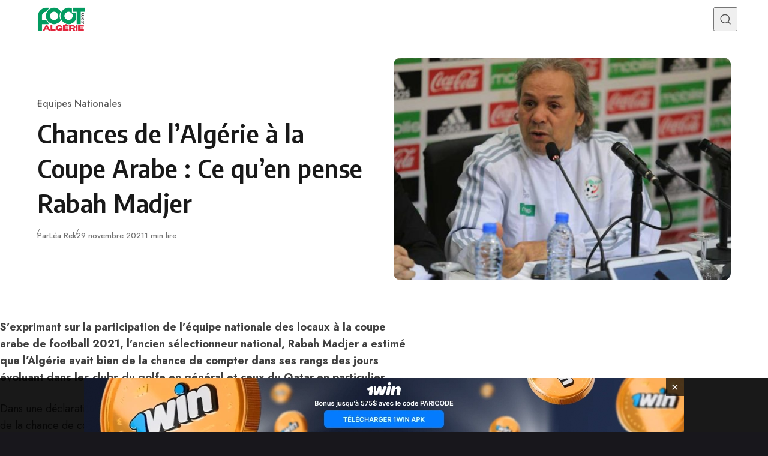

--- FILE ---
content_type: text/html; charset=UTF-8
request_url: https://foot-algerie.com/2021/11/29/equipes-nationales/chances-de-lalgerie-a-la-coupe-arabe-ce-quen-pense-rabah-madjer/
body_size: 15082
content:
<!DOCTYPE html>
<html lang="fr-FR" class="no-js" data-color-scheme="light" data-accent-color-scheme="dark" data-accent-color-contrast="true" data-theme="dark-reset">

<head>
	<meta charset="UTF-8">
	<meta name="viewport" content="width=device-width, initial-scale=1.0">
	<script class="asona-check-js">document.documentElement.classList.replace("no-js", "js");</script>
<meta name='robots' content='index, follow, max-image-preview:large, max-snippet:-1, max-video-preview:-1' />
<script class="asona-prefers-color-scheme">if (window.localStorage.getItem(`asona-pcs-${window.location.hostname}`) && !document.documentElement.hasAttribute("data-prefers-color-scheme")) { document.documentElement.setAttribute("data-prefers-color-scheme", window.localStorage.getItem(`asona-pcs-${window.location.hostname}`)); }</script>

	<!-- This site is optimized with the Yoast SEO plugin v26.3 - https://yoast.com/wordpress/plugins/seo/ -->
	<title>Chances de l&#039;Algérie à la Coupe Arabe : Ce qu&#039;en pense Rabah Madjer - Foot-algerie.com</title>
	<link rel="canonical" href="https://foot-algerie.com/2021/11/29/equipes-nationales/chances-de-lalgerie-a-la-coupe-arabe-ce-quen-pense-rabah-madjer/" />
	<meta property="og:locale" content="fr_FR" />
	<meta property="og:type" content="article" />
	<meta property="og:title" content="Chances de l&#039;Algérie à la Coupe Arabe : Ce qu&#039;en pense Rabah Madjer - Foot-algerie.com" />
	<meta property="og:description" content="S’exprimant sur la participation de l’équipe nationale des locaux à la coupe arabe de football 2021, l’ancien sélectionneur national, Rabah..." />
	<meta property="og:url" content="https://foot-algerie.com/2021/11/29/equipes-nationales/chances-de-lalgerie-a-la-coupe-arabe-ce-quen-pense-rabah-madjer/" />
	<meta property="og:site_name" content="Foot-algerie.com" />
	<meta property="article:published_time" content="2021-11-29T19:59:30+00:00" />
	<meta property="og:image" content="https://foot-algerie.com/wp-content/uploads/2021/11/Madjer_Conference2.jpg" />
	<meta property="og:image:width" content="1350" />
	<meta property="og:image:height" content="750" />
	<meta property="og:image:type" content="image/jpeg" />
	<meta name="author" content="Léa Rek" />
	<meta name="twitter:card" content="summary_large_image" />
	<meta name="twitter:label1" content="Écrit par" />
	<meta name="twitter:data1" content="Léa Rek" />
	<meta name="twitter:label2" content="Durée de lecture estimée" />
	<meta name="twitter:data2" content="1 minute" />
	<script type="application/ld+json" class="yoast-schema-graph">{"@context":"https://schema.org","@graph":[{"@type":"Article","@id":"https://foot-algerie.com/2021/11/29/equipes-nationales/chances-de-lalgerie-a-la-coupe-arabe-ce-quen-pense-rabah-madjer/#article","isPartOf":{"@id":"https://foot-algerie.com/2021/11/29/equipes-nationales/chances-de-lalgerie-a-la-coupe-arabe-ce-quen-pense-rabah-madjer/"},"author":{"name":"Léa Rek","@id":"https://foot-algerie.com/#/schema/person/26ed67c0bf9cf8778149c612cd05ba26"},"headline":"Chances de l&rsquo;Algérie à la Coupe Arabe : Ce qu&rsquo;en pense Rabah Madjer","datePublished":"2021-11-29T19:59:30+00:00","mainEntityOfPage":{"@id":"https://foot-algerie.com/2021/11/29/equipes-nationales/chances-de-lalgerie-a-la-coupe-arabe-ce-quen-pense-rabah-madjer/"},"wordCount":169,"publisher":{"@id":"https://foot-algerie.com/#organization"},"image":{"@id":"https://foot-algerie.com/2021/11/29/equipes-nationales/chances-de-lalgerie-a-la-coupe-arabe-ce-quen-pense-rabah-madjer/#primaryimage"},"thumbnailUrl":"https://foot-algerie.com/wp-content/uploads/2021/11/Madjer_Conference2.jpg","articleSection":["Equipes Nationales"],"inLanguage":"fr-FR"},{"@type":"WebPage","@id":"https://foot-algerie.com/2021/11/29/equipes-nationales/chances-de-lalgerie-a-la-coupe-arabe-ce-quen-pense-rabah-madjer/","url":"https://foot-algerie.com/2021/11/29/equipes-nationales/chances-de-lalgerie-a-la-coupe-arabe-ce-quen-pense-rabah-madjer/","name":"Chances de l'Algérie à la Coupe Arabe : Ce qu'en pense Rabah Madjer - Foot-algerie.com","isPartOf":{"@id":"https://foot-algerie.com/#website"},"primaryImageOfPage":{"@id":"https://foot-algerie.com/2021/11/29/equipes-nationales/chances-de-lalgerie-a-la-coupe-arabe-ce-quen-pense-rabah-madjer/#primaryimage"},"image":{"@id":"https://foot-algerie.com/2021/11/29/equipes-nationales/chances-de-lalgerie-a-la-coupe-arabe-ce-quen-pense-rabah-madjer/#primaryimage"},"thumbnailUrl":"https://foot-algerie.com/wp-content/uploads/2021/11/Madjer_Conference2.jpg","datePublished":"2021-11-29T19:59:30+00:00","breadcrumb":{"@id":"https://foot-algerie.com/2021/11/29/equipes-nationales/chances-de-lalgerie-a-la-coupe-arabe-ce-quen-pense-rabah-madjer/#breadcrumb"},"inLanguage":"fr-FR","potentialAction":[{"@type":"ReadAction","target":["https://foot-algerie.com/2021/11/29/equipes-nationales/chances-de-lalgerie-a-la-coupe-arabe-ce-quen-pense-rabah-madjer/"]}]},{"@type":"ImageObject","inLanguage":"fr-FR","@id":"https://foot-algerie.com/2021/11/29/equipes-nationales/chances-de-lalgerie-a-la-coupe-arabe-ce-quen-pense-rabah-madjer/#primaryimage","url":"https://foot-algerie.com/wp-content/uploads/2021/11/Madjer_Conference2.jpg","contentUrl":"https://foot-algerie.com/wp-content/uploads/2021/11/Madjer_Conference2.jpg","width":1350,"height":750,"caption":"Rabah Madjer"},{"@type":"BreadcrumbList","@id":"https://foot-algerie.com/2021/11/29/equipes-nationales/chances-de-lalgerie-a-la-coupe-arabe-ce-quen-pense-rabah-madjer/#breadcrumb","itemListElement":[{"@type":"ListItem","position":1,"name":"Home","item":"https://foot-algerie.com/"},{"@type":"ListItem","position":2,"name":"Chances de l&rsquo;Algérie à la Coupe Arabe : Ce qu&rsquo;en pense Rabah Madjer"}]},{"@type":"WebSite","@id":"https://foot-algerie.com/#website","url":"https://foot-algerie.com/","name":"Foot-algerie.com","description":"LA PASSION DU FOOTBALL AU QUOTIDIEN.","publisher":{"@id":"https://foot-algerie.com/#organization"},"potentialAction":[{"@type":"SearchAction","target":{"@type":"EntryPoint","urlTemplate":"https://foot-algerie.com/?s={search_term_string}"},"query-input":{"@type":"PropertyValueSpecification","valueRequired":true,"valueName":"search_term_string"}}],"inLanguage":"fr-FR"},{"@type":"Organization","@id":"https://foot-algerie.com/#organization","name":"Foot-algerie.com","url":"https://foot-algerie.com/","logo":{"@type":"ImageObject","inLanguage":"fr-FR","@id":"https://foot-algerie.com/#/schema/logo/image/","url":"https://foot-algerie.com/wp-content/uploads/2023/02/FAlogo-Sansfond-1-e1676939337757.png","contentUrl":"https://foot-algerie.com/wp-content/uploads/2023/02/FAlogo-Sansfond-1-e1676939337757.png","width":2175,"height":1093,"caption":"Foot-algerie.com"},"image":{"@id":"https://foot-algerie.com/#/schema/logo/image/"}},{"@type":"Person","@id":"https://foot-algerie.com/#/schema/person/26ed67c0bf9cf8778149c612cd05ba26","name":"Léa Rek","image":{"@type":"ImageObject","inLanguage":"fr-FR","@id":"https://foot-algerie.com/#/schema/person/image/","url":"https://secure.gravatar.com/avatar/fbe856889bff798222e4947ef5d961379122ace4618aacbcb997cfab20acf621?s=96&d=mm&r=g","contentUrl":"https://secure.gravatar.com/avatar/fbe856889bff798222e4947ef5d961379122ace4618aacbcb997cfab20acf621?s=96&d=mm&r=g","caption":"Léa Rek"},"url":"https://foot-algerie.com/author/koucila/"}]}</script>
	<!-- / Yoast SEO plugin. -->


<link rel="alternate" type="application/rss+xml" title="Foot-algerie.com &raquo; Flux" href="https://foot-algerie.com/feed/" />
<link rel="alternate" type="application/rss+xml" title="Foot-algerie.com &raquo; Flux des commentaires" href="https://foot-algerie.com/comments/feed/" />
<link rel="alternate" type="application/rss+xml" title="Foot-algerie.com &raquo; Chances de l&rsquo;Algérie à la Coupe Arabe : Ce qu&rsquo;en pense Rabah Madjer Flux des commentaires" href="https://foot-algerie.com/2021/11/29/equipes-nationales/chances-de-lalgerie-a-la-coupe-arabe-ce-quen-pense-rabah-madjer/feed/" />
<link rel="alternate" title="oEmbed (JSON)" type="application/json+oembed" href="https://foot-algerie.com/wp-json/oembed/1.0/embed?url=https%3A%2F%2Ffoot-algerie.com%2F2021%2F11%2F29%2Fequipes-nationales%2Fchances-de-lalgerie-a-la-coupe-arabe-ce-quen-pense-rabah-madjer%2F" />
<link rel="alternate" title="oEmbed (XML)" type="text/xml+oembed" href="https://foot-algerie.com/wp-json/oembed/1.0/embed?url=https%3A%2F%2Ffoot-algerie.com%2F2021%2F11%2F29%2Fequipes-nationales%2Fchances-de-lalgerie-a-la-coupe-arabe-ce-quen-pense-rabah-madjer%2F&#038;format=xml" />
<link rel="preload" as="font" type="font/woff2" href="https://foot-algerie.com/wp-content/themes/asona/assets/fonts/jost-v15-regular-latin.woff2" crossorigin>
<link rel="preload" as="font" type="font/woff2" href="https://foot-algerie.com/wp-content/themes/asona/assets/fonts/encode-sans-v19-regular-latin.woff2" crossorigin>
<style id='wp-img-auto-sizes-contain-inline-css'>
img:is([sizes=auto i],[sizes^="auto," i]){contain-intrinsic-size:3000px 1500px}
/*# sourceURL=wp-img-auto-sizes-contain-inline-css */
</style>
<style id='wp-emoji-styles-inline-css'>

	img.wp-smiley, img.emoji {
		display: inline !important;
		border: none !important;
		box-shadow: none !important;
		height: 1em !important;
		width: 1em !important;
		margin: 0 0.07em !important;
		vertical-align: -0.1em !important;
		background: none !important;
		padding: 0 !important;
	}
/*# sourceURL=wp-emoji-styles-inline-css */
</style>
<link rel='stylesheet' id='catfish-banner-public-css' href='https://foot-algerie.com/wp-content/plugins/custom-catfish-ad-banner/public/css/banner-styles.css?ver=1.0.0' media='all' />
<link rel='stylesheet' id='wpa-css-css' href='https://foot-algerie.com/wp-content/plugins/honeypot/includes/css/wpa.css?ver=2.3.04' media='all' />
<link rel='stylesheet' id='asona-parent-css' href='https://foot-algerie.com/wp-content/themes/asona/build/main.css?ver=2.0.1' media='all' />
<style id='asona-parent-inline-css'>

:root {
	--asona--color--background: #ffffff;
	--asona--color--accent: #81d742;
	--asona--dark-mode--color--background: #18171c;
	--asona--dark-mode--color--accent: #81d742;
}

	
@font-face {
	font-family: 'Jost';
	font-style: normal;
	font-weight: 100 900;
	font-stretch: 100%;
	font-display: swap;
	src: url(https://foot-algerie.com/wp-content/themes/asona/assets/fonts/jost-v15-regular-latin.woff2) format("woff2");
	unicode-range: U+0000-00FF, U+0131, U+0152-0153, U+02BB-02BC, U+02C6, U+02DA, U+02DC, U+0304, U+0308, U+0329, U+2000-206F, U+2074, U+20AC, U+2122, U+2191, U+2193, U+2212, U+2215, U+FEFF, U+FFFD;
}
	
@font-face {
	font-family: 'Jost';
	font-style: normal;
	font-weight: 100 900;
	font-stretch: 100%;
	font-display: swap;
	src: url(https://foot-algerie.com/wp-content/themes/asona/assets/fonts/jost-v15-regular-latin-ext.woff2) format("woff2");
	unicode-range: U+0100-02AF, U+0304, U+0308, U+0329, U+1E00-1E9F, U+1EF2-1EFF, U+2020, U+20A0-20AB, U+20AD-20C0, U+2113, U+2C60-2C7F, U+A720-A7FF;
}
	
@font-face {
	font-family: 'Jost';
	font-style: italic;
	font-weight: 100 900;
	font-stretch: 100%;
	font-display: swap;
	src: url(https://foot-algerie.com/wp-content/themes/asona/assets/fonts/jost-v15-italic-latin.woff2) format("woff2");
	unicode-range: U+0000-00FF, U+0131, U+0152-0153, U+02BB-02BC, U+02C6, U+02DA, U+02DC, U+0304, U+0308, U+0329, U+2000-206F, U+2074, U+20AC, U+2122, U+2191, U+2193, U+2212, U+2215, U+FEFF, U+FFFD;
}
	
@font-face {
	font-family: 'Jost';
	font-style: italic;
	font-weight: 100 900;
	font-stretch: 100%;
	font-display: swap;
	src: url(https://foot-algerie.com/wp-content/themes/asona/assets/fonts/jost-v15-italic-latin-ext.woff2) format("woff2");
	unicode-range: U+0100-02AF, U+0304, U+0308, U+0329, U+1E00-1E9F, U+1EF2-1EFF, U+2020, U+20A0-20AB, U+20AD-20C0, U+2113, U+2C60-2C7F, U+A720-A7FF;
}
	
@font-face {
	font-family: 'Encode Sans';
	font-style: normal;
	font-weight: 100 900;
	font-stretch: semi-condensed;
	font-display: swap;
	src: url(https://foot-algerie.com/wp-content/themes/asona/assets/fonts/encode-sans-v19-regular-latin.woff2) format("woff2");
	unicode-range: U+0000-00FF, U+0131, U+0152-0153, U+02BB-02BC, U+02C6, U+02DA, U+02DC, U+0304, U+0308, U+0329, U+2000-206F, U+2074, U+20AC, U+2122, U+2191, U+2193, U+2212, U+2215, U+FEFF, U+FFFD;
}
	
@font-face {
	font-family: 'Encode Sans';
	font-style: normal;
	font-weight: 100 900;
	font-stretch: semi-condensed;
	font-display: swap;
	src: url(https://foot-algerie.com/wp-content/themes/asona/assets/fonts/encode-sans-v19-regular-latin-ext.woff2) format("woff2");
	unicode-range: U+0100-02AF, U+0304, U+0308, U+0329, U+1E00-1E9F, U+1EF2-1EFF, U+2020, U+20A0-20AB, U+20AD-20C0, U+2113, U+2C60-2C7F, U+A720-A7FF;
}

:root {
	--asona--font-family--base: Jost, sans-serif;
	--asona--font-weight--base: 400;
	--asona--font-weight--base-bold: 600;
	--asona--font-family--elements: Jost, sans-serif;
	--asona--font-weight--elements: 480;
	--asona--font-weight--elements-bold: 500;
	--asona--font-family--headings: "Encode Sans", sans-serif;
	--asona--font-weight--headings: 600;
	--asona--font-weight--headings-small: 700;
	--asona--letter-spacing--headings: 0.0125em;
}
/*# sourceURL=asona-parent-inline-css */
</style>
<link rel='stylesheet' id='asona-style-css' href='https://foot-algerie.com/wp-content/themes/asona-child/style.css?ver=1.0' media='all' />
<script src="https://foot-algerie.com/wp-includes/js/jquery/jquery.min.js?ver=3.7.1" id="jquery-core-js"></script>
<script src="https://foot-algerie.com/wp-includes/js/jquery/jquery-migrate.min.js?ver=3.4.1" id="jquery-migrate-js"></script>
<link rel="https://api.w.org/" href="https://foot-algerie.com/wp-json/" /><link rel="alternate" title="JSON" type="application/json" href="https://foot-algerie.com/wp-json/wp/v2/posts/6261" /><link rel="EditURI" type="application/rsd+xml" title="RSD" href="https://foot-algerie.com/xmlrpc.php?rsd" />
<meta name="generator" content="WordPress 6.9" />
<link rel='shortlink' href='https://foot-algerie.com/?p=6261' />

		<!-- GA Google Analytics @ https://m0n.co/ga -->
		<script async src="https://www.googletagmanager.com/gtag/js?id=G-YW2EGETXGR"></script>
		<script>
			window.dataLayer = window.dataLayer || [];
			function gtag(){dataLayer.push(arguments);}
			gtag('js', new Date());
			gtag('config', 'G-YW2EGETXGR');
		</script>

	<link rel="icon" href="https://foot-algerie.com/wp-content/uploads/2024/11/cropped-FAlogo-SansFond-32x32.webp" sizes="32x32" />
<link rel="icon" href="https://foot-algerie.com/wp-content/uploads/2024/11/cropped-FAlogo-SansFond-192x192.webp" sizes="192x192" />
<link rel="apple-touch-icon" href="https://foot-algerie.com/wp-content/uploads/2024/11/cropped-FAlogo-SansFond-180x180.webp" />
<meta name="msapplication-TileImage" content="https://foot-algerie.com/wp-content/uploads/2024/11/cropped-FAlogo-SansFond-270x270.webp" />
		<style id="wp-custom-css">
			.site-footer {
	background-color: #000;
}
.site-footer__copyright {
	color: #fff;
}
.nav-primary__menu-title {
	color: #fff;
}		</style>
		<style id='global-styles-inline-css'>
:root{--wp--preset--aspect-ratio--square: 1;--wp--preset--aspect-ratio--4-3: 4/3;--wp--preset--aspect-ratio--3-4: 3/4;--wp--preset--aspect-ratio--3-2: 3/2;--wp--preset--aspect-ratio--2-3: 2/3;--wp--preset--aspect-ratio--16-9: 16/9;--wp--preset--aspect-ratio--9-16: 9/16;--wp--preset--color--black: #000000;--wp--preset--color--cyan-bluish-gray: #abb8c3;--wp--preset--color--white: #ffffff;--wp--preset--color--pale-pink: #f78da7;--wp--preset--color--vivid-red: #cf2e2e;--wp--preset--color--luminous-vivid-orange: #ff6900;--wp--preset--color--luminous-vivid-amber: #fcb900;--wp--preset--color--light-green-cyan: #7bdcb5;--wp--preset--color--vivid-green-cyan: #00d084;--wp--preset--color--pale-cyan-blue: #8ed1fc;--wp--preset--color--vivid-cyan-blue: #0693e3;--wp--preset--color--vivid-purple: #9b51e0;--wp--preset--color--accent: #81d742;--wp--preset--gradient--vivid-cyan-blue-to-vivid-purple: linear-gradient(135deg,rgb(6,147,227) 0%,rgb(155,81,224) 100%);--wp--preset--gradient--light-green-cyan-to-vivid-green-cyan: linear-gradient(135deg,rgb(122,220,180) 0%,rgb(0,208,130) 100%);--wp--preset--gradient--luminous-vivid-amber-to-luminous-vivid-orange: linear-gradient(135deg,rgb(252,185,0) 0%,rgb(255,105,0) 100%);--wp--preset--gradient--luminous-vivid-orange-to-vivid-red: linear-gradient(135deg,rgb(255,105,0) 0%,rgb(207,46,46) 100%);--wp--preset--gradient--very-light-gray-to-cyan-bluish-gray: linear-gradient(135deg,rgb(238,238,238) 0%,rgb(169,184,195) 100%);--wp--preset--gradient--cool-to-warm-spectrum: linear-gradient(135deg,rgb(74,234,220) 0%,rgb(151,120,209) 20%,rgb(207,42,186) 40%,rgb(238,44,130) 60%,rgb(251,105,98) 80%,rgb(254,248,76) 100%);--wp--preset--gradient--blush-light-purple: linear-gradient(135deg,rgb(255,206,236) 0%,rgb(152,150,240) 100%);--wp--preset--gradient--blush-bordeaux: linear-gradient(135deg,rgb(254,205,165) 0%,rgb(254,45,45) 50%,rgb(107,0,62) 100%);--wp--preset--gradient--luminous-dusk: linear-gradient(135deg,rgb(255,203,112) 0%,rgb(199,81,192) 50%,rgb(65,88,208) 100%);--wp--preset--gradient--pale-ocean: linear-gradient(135deg,rgb(255,245,203) 0%,rgb(182,227,212) 50%,rgb(51,167,181) 100%);--wp--preset--gradient--electric-grass: linear-gradient(135deg,rgb(202,248,128) 0%,rgb(113,206,126) 100%);--wp--preset--gradient--midnight: linear-gradient(135deg,rgb(2,3,129) 0%,rgb(40,116,252) 100%);--wp--preset--font-size--small: var(--asona--font-size--base-small);--wp--preset--font-size--medium: var(--asona--font-size--h5);--wp--preset--font-size--large: var(--asona--font-size--h3);--wp--preset--font-size--x-large: var(--asona--font-size--h2);--wp--preset--spacing--20: 0.44rem;--wp--preset--spacing--30: 0.67rem;--wp--preset--spacing--40: 1rem;--wp--preset--spacing--50: 1.5rem;--wp--preset--spacing--60: 2.25rem;--wp--preset--spacing--70: 3.38rem;--wp--preset--spacing--80: 5.06rem;--wp--preset--shadow--natural: 6px 6px 9px rgba(0, 0, 0, 0.2);--wp--preset--shadow--deep: 12px 12px 50px rgba(0, 0, 0, 0.4);--wp--preset--shadow--sharp: 6px 6px 0px rgba(0, 0, 0, 0.2);--wp--preset--shadow--outlined: 6px 6px 0px -3px rgb(255, 255, 255), 6px 6px rgb(0, 0, 0);--wp--preset--shadow--crisp: 6px 6px 0px rgb(0, 0, 0);}:where(.is-layout-flex){gap: 0.5em;}:where(.is-layout-grid){gap: 0.5em;}body .is-layout-flex{display: flex;}.is-layout-flex{flex-wrap: wrap;align-items: center;}.is-layout-flex > :is(*, div){margin: 0;}body .is-layout-grid{display: grid;}.is-layout-grid > :is(*, div){margin: 0;}:where(.wp-block-columns.is-layout-flex){gap: 2em;}:where(.wp-block-columns.is-layout-grid){gap: 2em;}:where(.wp-block-post-template.is-layout-flex){gap: 1.25em;}:where(.wp-block-post-template.is-layout-grid){gap: 1.25em;}.has-black-color{color: var(--wp--preset--color--black) !important;}.has-cyan-bluish-gray-color{color: var(--wp--preset--color--cyan-bluish-gray) !important;}.has-white-color{color: var(--wp--preset--color--white) !important;}.has-pale-pink-color{color: var(--wp--preset--color--pale-pink) !important;}.has-vivid-red-color{color: var(--wp--preset--color--vivid-red) !important;}.has-luminous-vivid-orange-color{color: var(--wp--preset--color--luminous-vivid-orange) !important;}.has-luminous-vivid-amber-color{color: var(--wp--preset--color--luminous-vivid-amber) !important;}.has-light-green-cyan-color{color: var(--wp--preset--color--light-green-cyan) !important;}.has-vivid-green-cyan-color{color: var(--wp--preset--color--vivid-green-cyan) !important;}.has-pale-cyan-blue-color{color: var(--wp--preset--color--pale-cyan-blue) !important;}.has-vivid-cyan-blue-color{color: var(--wp--preset--color--vivid-cyan-blue) !important;}.has-vivid-purple-color{color: var(--wp--preset--color--vivid-purple) !important;}.has-black-background-color{background-color: var(--wp--preset--color--black) !important;}.has-cyan-bluish-gray-background-color{background-color: var(--wp--preset--color--cyan-bluish-gray) !important;}.has-white-background-color{background-color: var(--wp--preset--color--white) !important;}.has-pale-pink-background-color{background-color: var(--wp--preset--color--pale-pink) !important;}.has-vivid-red-background-color{background-color: var(--wp--preset--color--vivid-red) !important;}.has-luminous-vivid-orange-background-color{background-color: var(--wp--preset--color--luminous-vivid-orange) !important;}.has-luminous-vivid-amber-background-color{background-color: var(--wp--preset--color--luminous-vivid-amber) !important;}.has-light-green-cyan-background-color{background-color: var(--wp--preset--color--light-green-cyan) !important;}.has-vivid-green-cyan-background-color{background-color: var(--wp--preset--color--vivid-green-cyan) !important;}.has-pale-cyan-blue-background-color{background-color: var(--wp--preset--color--pale-cyan-blue) !important;}.has-vivid-cyan-blue-background-color{background-color: var(--wp--preset--color--vivid-cyan-blue) !important;}.has-vivid-purple-background-color{background-color: var(--wp--preset--color--vivid-purple) !important;}.has-black-border-color{border-color: var(--wp--preset--color--black) !important;}.has-cyan-bluish-gray-border-color{border-color: var(--wp--preset--color--cyan-bluish-gray) !important;}.has-white-border-color{border-color: var(--wp--preset--color--white) !important;}.has-pale-pink-border-color{border-color: var(--wp--preset--color--pale-pink) !important;}.has-vivid-red-border-color{border-color: var(--wp--preset--color--vivid-red) !important;}.has-luminous-vivid-orange-border-color{border-color: var(--wp--preset--color--luminous-vivid-orange) !important;}.has-luminous-vivid-amber-border-color{border-color: var(--wp--preset--color--luminous-vivid-amber) !important;}.has-light-green-cyan-border-color{border-color: var(--wp--preset--color--light-green-cyan) !important;}.has-vivid-green-cyan-border-color{border-color: var(--wp--preset--color--vivid-green-cyan) !important;}.has-pale-cyan-blue-border-color{border-color: var(--wp--preset--color--pale-cyan-blue) !important;}.has-vivid-cyan-blue-border-color{border-color: var(--wp--preset--color--vivid-cyan-blue) !important;}.has-vivid-purple-border-color{border-color: var(--wp--preset--color--vivid-purple) !important;}.has-vivid-cyan-blue-to-vivid-purple-gradient-background{background: var(--wp--preset--gradient--vivid-cyan-blue-to-vivid-purple) !important;}.has-light-green-cyan-to-vivid-green-cyan-gradient-background{background: var(--wp--preset--gradient--light-green-cyan-to-vivid-green-cyan) !important;}.has-luminous-vivid-amber-to-luminous-vivid-orange-gradient-background{background: var(--wp--preset--gradient--luminous-vivid-amber-to-luminous-vivid-orange) !important;}.has-luminous-vivid-orange-to-vivid-red-gradient-background{background: var(--wp--preset--gradient--luminous-vivid-orange-to-vivid-red) !important;}.has-very-light-gray-to-cyan-bluish-gray-gradient-background{background: var(--wp--preset--gradient--very-light-gray-to-cyan-bluish-gray) !important;}.has-cool-to-warm-spectrum-gradient-background{background: var(--wp--preset--gradient--cool-to-warm-spectrum) !important;}.has-blush-light-purple-gradient-background{background: var(--wp--preset--gradient--blush-light-purple) !important;}.has-blush-bordeaux-gradient-background{background: var(--wp--preset--gradient--blush-bordeaux) !important;}.has-luminous-dusk-gradient-background{background: var(--wp--preset--gradient--luminous-dusk) !important;}.has-pale-ocean-gradient-background{background: var(--wp--preset--gradient--pale-ocean) !important;}.has-electric-grass-gradient-background{background: var(--wp--preset--gradient--electric-grass) !important;}.has-midnight-gradient-background{background: var(--wp--preset--gradient--midnight) !important;}.has-small-font-size{font-size: var(--wp--preset--font-size--small) !important;}.has-medium-font-size{font-size: var(--wp--preset--font-size--medium) !important;}.has-large-font-size{font-size: var(--wp--preset--font-size--large) !important;}.has-x-large-font-size{font-size: var(--wp--preset--font-size--x-large) !important;}
/*# sourceURL=global-styles-inline-css */
</style>
</head>

<body class="wp-singular post-template-default single single-post postid-6261 single-format-standard wp-custom-logo wp-embed-responsive wp-theme-asona wp-child-theme-asona-child">


<a class="skip-link visually-hidden-focusable" href="#main">Skip to content</a>

<div id="page" class="site">

	
	
<header id="site-header" class="site-header" data-theme="dark-reset">
	<div class="site-actions">
		<span class="site-actions__backdrop" data-close-site-actions></span>
		<span class="site-actions__bg"></span>
	</div>
	<div class="site-header__container">

		<a href="https://foot-algerie.com/" rel="home" class="site-header__logo">
			<img class="site-header__logo-image" data-logo-color-scheme="default" src="https://foot-algerie.com/wp-content/uploads/2023/02/FAlogo-Sansfond-1-e1676939337757.png" alt="Foot-algerie.com">
					</a>

		<div id="site-navigation" class="site-navigation">
			<div class="site-navigation__inner">

				<nav class="nav-primary"><ul class="nav-primary__menu"><li id="menu-item-29551" class="menu-item menu-item-type-taxonomy menu-item-object-category menu-item-29551 nav-primary__menu-item"><a href="https://foot-algerie.com/football-en-algerie/" class="nav-primary__menu-link"><span class="nav-primary__menu-title">Football en Algérie</span></a></li>
<li id="menu-item-29550" class="menu-item menu-item-type-taxonomy menu-item-object-category current-post-ancestor current-menu-parent current-post-parent menu-item-29550 nav-primary__menu-item"><a href="https://foot-algerie.com/equipes-nationales/" class="nav-primary__menu-link"><span class="nav-primary__menu-title">Equipes Nationales</span></a></li>
<li id="menu-item-29552" class="menu-item menu-item-type-taxonomy menu-item-object-category menu-item-29552 nav-primary__menu-item"><a href="https://foot-algerie.com/verts-du-monde/" class="nav-primary__menu-link"><span class="nav-primary__menu-title">Verts du Monde</span></a></li>
<li id="menu-item-29553" class="menu-item menu-item-type-taxonomy menu-item-object-category menu-item-29553 nav-primary__menu-item"><a href="https://foot-algerie.com/chaines-programme-tv/" class="nav-primary__menu-link"><span class="nav-primary__menu-title">Chaînes-Programme TV</span></a></li>
<li id="menu-item-29554" class="menu-item menu-item-type-taxonomy menu-item-object-category menu-item-29554 nav-primary__menu-item"><a href="https://foot-algerie.com/mercato/" class="nav-primary__menu-link"><span class="nav-primary__menu-title">Mercato</span></a></li>
<li id="menu-item-29549" class="menu-item menu-item-type-taxonomy menu-item-object-category menu-item-29549 nav-primary__menu-item"><a href="https://foot-algerie.com/divers/" class="nav-primary__menu-link"><span class="nav-primary__menu-title">Divers</span></a></li>
<li id="menu-item-33357" class="menu-item menu-item-type-post_type menu-item-object-page menu-item-33357 nav-primary__menu-item"><a href="https://foot-algerie.com/contact/" class="nav-primary__menu-link"><span class="nav-primary__menu-title">Contact</span></a></li>
</ul></nav>
				
			</div>
		</div>

		<button
			class="site-header__search-trigger"
			data-site-action-trigger="search"
			aria-label="Recherche ouverte"
			aria-expanded="false"
			aria-controls="site-search">
			<svg version="1.1" aria-hidden="true" width="19" height="19" viewBox="0 0 19 19" fill="none" xmlns="http://www.w3.org/2000/svg"><path d="M2.04004 8.79391C2.04004 5.18401 5.02763 2.23297 8.74367 2.23297C12.4597 2.23297 15.4473 5.18401 15.4473 8.79391C15.4473 12.4038 12.4597 15.3549 8.74367 15.3549C5.02763 15.3549 2.04004 12.4038 2.04004 8.79391ZM8.74367 0.732971C4.22666 0.732971 0.540039 4.32838 0.540039 8.79391C0.540039 13.2595 4.22666 16.8549 8.74367 16.8549C10.4144 16.8549 11.9716 16.363 13.2706 15.5171C13.6981 15.2387 14.2697 15.2585 14.6339 15.6158L17.4752 18.4027C17.7668 18.6887 18.2338 18.6887 18.5254 18.4027V18.4027C18.8251 18.1087 18.8251 17.626 18.5254 17.332L15.725 14.5853C15.3514 14.2188 15.3296 13.6296 15.6192 13.1936C16.4587 11.9301 16.9473 10.4197 16.9473 8.79391C16.9473 4.32838 13.2607 0.732971 8.74367 0.732971Z" fill="currentColor" /></svg>
			<svg version="1.1" aria-hidden="true" width="24" height="25" viewBox="0 0 24 25" fill="none" xmlns="http://www.w3.org/2000/svg">
    <rect class="hamburger-line-1" y="3" width="24" height="2" rx="0.75" fill="currentColor" />
    <rect class="hamburger-line-2" y="11.5" width="22" height="2" rx="0.75" fill="currentColor" />
    <rect class="hamburger-line-3" y="20" width="12" height="2" rx="0.75" fill="currentColor" />
</svg>
		</button>

		<button
			class="site-header__hamburger"
			data-site-action-trigger="navigation"
			aria-label="Ouvrir le menu"
			aria-expanded="false"
			aria-controls="site-navigation">
			<svg version="1.1" aria-hidden="true" width="24" height="25" viewBox="0 0 24 25" fill="none" xmlns="http://www.w3.org/2000/svg">
    <rect class="hamburger-line-1" y="3" width="24" height="2" rx="0.75" fill="currentColor" />
    <rect class="hamburger-line-2" y="11.5" width="22" height="2" rx="0.75" fill="currentColor" />
    <rect class="hamburger-line-3" y="20" width="12" height="2" rx="0.75" fill="currentColor" />
</svg>
		</button>
	</div>
	<div id="site-search" class="site-search">
		<div class="site-search__inner">
			<form class="site-search__form" action="https://foot-algerie.com/">
				<label class="visually-hidden" for="site-search-form">Recherche de :</label>
				<input type="search" id="site-search-form" name="s" placeholder="Recherche..." value="">
				<button class="site-search__form-submit" type="submit" aria-label="Recherche"><svg version="1.1" aria-hidden="true" width="19" height="19" viewBox="0 0 19 19" fill="none" xmlns="http://www.w3.org/2000/svg"><path d="M2.04004 8.79391C2.04004 5.18401 5.02763 2.23297 8.74367 2.23297C12.4597 2.23297 15.4473 5.18401 15.4473 8.79391C15.4473 12.4038 12.4597 15.3549 8.74367 15.3549C5.02763 15.3549 2.04004 12.4038 2.04004 8.79391ZM8.74367 0.732971C4.22666 0.732971 0.540039 4.32838 0.540039 8.79391C0.540039 13.2595 4.22666 16.8549 8.74367 16.8549C10.4144 16.8549 11.9716 16.363 13.2706 15.5171C13.6981 15.2387 14.2697 15.2585 14.6339 15.6158L17.4752 18.4027C17.7668 18.6887 18.2338 18.6887 18.5254 18.4027V18.4027C18.8251 18.1087 18.8251 17.626 18.5254 17.332L15.725 14.5853C15.3514 14.2188 15.3296 13.6296 15.6192 13.1936C16.4587 11.9301 16.9473 10.4197 16.9473 8.79391C16.9473 4.32838 13.2607 0.732971 8.74367 0.732971Z" fill="currentColor" /></svg>
</button>
			</form>
		</div>
	</div>
</header>

	<main id="main" class="site-main" tabindex="-1">

	
	<article class="article post-6261 post type-post status-publish format-standard has-post-thumbnail hentry category-equipes-nationales">
		<header class="article-header section" data-section="first" data-canvas-grid="content" data-post-type="post" data-style="modern" data-has-featured-image="true" data-theme="dark-reset">
	<div class="article-header__content">
		
<div class="post-meta__category">
	<span class="visually-hidden">Category</span>
	<a href="https://foot-algerie.com/equipes-nationales/" rel="category tag">Equipes Nationales</a></div>
		<h1 class="article-header__title"><span class="article-header__title-inner">Chances de l&rsquo;Algérie à la Coupe Arabe : Ce qu&rsquo;en pense Rabah Madjer</span></h1>							<div class="article-header__footer">
				<div class="article-header__footer-meta post-meta">
					
<span class="post-meta__item post-meta__item--author">
	<span class="post-meta__item-inner">
		Par <a href="https://foot-algerie.com/author/koucila/" class="post-meta__item-link">Léa Rek</a>	</span>
</span>
					
<span class="post-meta__item post-meta__item--date">
	<span class="post-meta__item-inner">
					<span class="visually-hidden">Publié</span>
				<time datetime="2021-11-29T20:59:30+01:00">
			29 novembre 2021		</time>
	</span>
</span>
					
<span class="post-meta__item post-meta__item--reading-time">
	<span class="post-meta__item-inner">
		1 min lire	</span>
</span>
				</div>
			</div>
			</div>
			<figure class="article-header__figure">
			<img width="1350" height="750" src="https://foot-algerie.com/wp-content/uploads/2021/11/Madjer_Conference2.jpg" class="article-header__image wp-post-image" alt="Chances de l&rsquo;Algérie à la Coupe Arabe : Ce qu&rsquo;en pense Rabah Madjer" loading="eager" sizes="(min-width: 80em) 680px, (min-width: 64em) 60vw, calc(100vw - 1rem)" onload="this.setAttribute(&quot;data-loaded&quot;, true)" decoding="async" fetchpriority="high" srcset="https://foot-algerie.com/wp-content/uploads/2021/11/Madjer_Conference2.jpg 1350w, https://foot-algerie.com/wp-content/uploads/2021/11/Madjer_Conference2-360x200.jpg 360w, https://foot-algerie.com/wp-content/uploads/2021/11/Madjer_Conference2-480x267.jpg 480w, https://foot-algerie.com/wp-content/uploads/2021/11/Madjer_Conference2-728x404.jpg 728w, https://foot-algerie.com/wp-content/uploads/2021/11/Madjer_Conference2-958x532.jpg 958w, https://foot-algerie.com/wp-content/uploads/2021/11/Madjer_Conference2-1125x625.jpg 1125w, https://foot-algerie.com/wp-content/uploads/2021/11/Madjer_Conference2-300x167.jpg 300w, https://foot-algerie.com/wp-content/uploads/2021/11/Madjer_Conference2-1024x569.jpg 1024w, https://foot-algerie.com/wp-content/uploads/2021/11/Madjer_Conference2-768x427.jpg 768w" />		</figure>
	</header>
		<div class="article-main section" data-canvas-grid="content">
			<div class="article-content">
								<p><b>S’exprimant sur la participation de l’équipe nationale des locaux à la coupe arabe de football 2021, l’ancien sélectionneur national, Rabah Madjer a estimé que l’Algérie avait bien de la chance de compter dans ses rangs des jours évoluant dans les clubs du golfe en général et ceux du Qatar en particulier</b></p>
<p>Dans une déclaration à la chaîne qatarie Alkass, Rabeh Madjer a estimé que l’Algérie a de la chance de compter dans les rangs de sa sélection nationale, des joueurs tels que Baghdad Bounedjah, Youcef Bellaili et Djamel Benlamri, évoluant tous les trois dans des clubs qataris</p>
<p>Pour ce qui est des chances des poulains de Madjid Bouguerra dans cette compétition, il a estimé que les stars des verts tels que Bounedjah, Bellaili et les autres locaux devraient participer à cette compétition susceptible, selon lui, d’apporter un plus à la sélection de Belmadi.</p>
			</div>
						
<div class="article-sharing ap-share-buttons">
	<div class="sharing-buttons">
		<h2 class="sharing-buttons__title meta-title">Partager avec des amis</h2>
										<a href="https://www.facebook.com/sharer/sharer.php?u=https%3A%2F%2Ffoot-algerie.com%2F2021%2F11%2F29%2Fequipes-nationales%2Fchances-de-lalgerie-a-la-coupe-arabe-ce-quen-pense-rabah-madjer%2F" aria-label="Partager sur Facebook" target="_blank" rel="noopener" class="sharing-buttons__link" data-social="facebook"><svg width="24" height="24" viewBox="0 0 24 24" version="1.1" xmlns="http://www.w3.org/2000/svg" aria-hidden="true" focusable="false"><path d="M12 2C6.5 2 2 6.5 2 12c0 5 3.7 9.1 8.4 9.9v-7H7.9V12h2.5V9.8c0-2.5 1.5-3.9 3.8-3.9 1.1 0 2.2.2 2.2.2v2.5h-1.3c-1.2 0-1.6.8-1.6 1.6V12h2.8l-.4 2.9h-2.3v7C18.3 21.1 22 17 22 12c0-5.5-4.5-10-10-10z" fill="currentColor"></path></svg>
</a>
											<a href="https://twitter.com/intent/tweet?url=https%3A%2F%2Ffoot-algerie.com%2F2021%2F11%2F29%2Fequipes-nationales%2Fchances-de-lalgerie-a-la-coupe-arabe-ce-quen-pense-rabah-madjer%2F&#038;text=Chances%20de%20l%27Alg%C3%A9rie%20%C3%A0%20la%20Coupe%20Arabe%20%3A%20Ce%20qu%27en%20pense%20Rabah%20Madjer" aria-label="Partager sur Twitter" target="_blank" rel="noopener" class="sharing-buttons__link" data-social="twitter"><svg width="24" height="24" viewBox="0 0 24 24" version="1.1" xmlns="http://www.w3.org/2000/svg" aria-hidden="true" focusable="false"><path d="M22.23,5.924c-0.736,0.326-1.527,0.547-2.357,0.646c0.847-0.508,1.498-1.312,1.804-2.27 c-0.793,0.47-1.671,0.812-2.606,0.996C18.324,4.498,17.257,4,16.077,4c-2.266,0-4.103,1.837-4.103,4.103 c0,0.322,0.036,0.635,0.106,0.935C8.67,8.867,5.647,7.234,3.623,4.751C3.27,5.357,3.067,6.062,3.067,6.814 c0,1.424,0.724,2.679,1.825,3.415c-0.673-0.021-1.305-0.206-1.859-0.513c0,0.017,0,0.034,0,0.052c0,1.988,1.414,3.647,3.292,4.023 c-0.344,0.094-0.707,0.144-1.081,0.144c-0.264,0-0.521-0.026-0.772-0.074c0.522,1.63,2.038,2.816,3.833,2.85 c-1.404,1.1-3.174,1.756-5.096,1.756c-0.331,0-0.658-0.019-0.979-0.057c1.816,1.164,3.973,1.843,6.29,1.843 c7.547,0,11.675-6.252,11.675-11.675c0-0.178-0.004-0.355-0.012-0.531C20.985,7.47,21.68,6.747,22.23,5.924z" fill="currentColor"></path></svg>
</a>
											<a href="https://pinterest.com/pin/create/button?url=https%3A%2F%2Ffoot-algerie.com%2F2021%2F11%2F29%2Fequipes-nationales%2Fchances-de-lalgerie-a-la-coupe-arabe-ce-quen-pense-rabah-madjer%2F&#038;description=Chances%20de%20l%27Alg%C3%A9rie%20%C3%A0%20la%20Coupe%20Arabe%20%3A%20Ce%20qu%27en%20pense%20Rabah%20Madjer" aria-label="Partager sur Pinterest" target="_blank" rel="noopener" class="sharing-buttons__link" data-social="pinterest"><svg width="24" height="24" viewBox="0 0 24 24" version="1.1" xmlns="http://www.w3.org/2000/svg" aria-hidden="true" focusable="false"><path d="M12.289,2C6.617,2,3.606,5.648,3.606,9.622c0,1.846,1.025,4.146,2.666,4.878c0.25,0.111,0.381,0.063,0.439-0.169 c0.044-0.175,0.267-1.029,0.365-1.428c0.032-0.128,0.017-0.237-0.091-0.362C6.445,11.911,6.01,10.75,6.01,9.668 c0-2.777,2.194-5.464,5.933-5.464c3.23,0,5.49,2.108,5.49,5.122c0,3.407-1.794,5.768-4.13,5.768c-1.291,0-2.257-1.021-1.948-2.277 c0.372-1.495,1.089-3.112,1.089-4.191c0-0.967-0.542-1.775-1.663-1.775c-1.319,0-2.379,1.309-2.379,3.059 c0,1.115,0.394,1.869,0.394,1.869s-1.302,5.279-1.54,6.261c-0.405,1.666,0.053,4.368,0.094,4.604 c0.021,0.126,0.167,0.169,0.25,0.063c0.129-0.165,1.699-2.419,2.142-4.051c0.158-0.59,0.817-2.995,0.817-2.995 c0.43,0.784,1.681,1.446,3.013,1.446c3.963,0,6.822-3.494,6.822-7.833C20.394,5.112,16.849,2,12.289,2" fill="currentColor"></path></svg>
</a>
											<a href="https://wa.me?text=https%3A%2F%2Ffoot-algerie.com%2F2021%2F11%2F29%2Fequipes-nationales%2Fchances-de-lalgerie-a-la-coupe-arabe-ce-quen-pense-rabah-madjer%2F" aria-label="Partager sur Whatsapp" target="_blank" rel="noopener" class="sharing-buttons__link" data-social="whatsapp"><svg width="24" height="24" viewBox="0 0 24 24" version="1.1" xmlns="http://www.w3.org/2000/svg" aria-hidden="true" focusable="false"><path d="M 12.011719 2 C 6.5057187 2 2.0234844 6.478375 2.0214844 11.984375 C 2.0204844 13.744375 2.4814687 15.462563 3.3554688 16.976562 L 2 22 L 7.2324219 20.763672 C 8.6914219 21.559672 10.333859 21.977516 12.005859 21.978516 L 12.009766 21.978516 C 17.514766 21.978516 21.995047 17.499141 21.998047 11.994141 C 22.000047 9.3251406 20.962172 6.8157344 19.076172 4.9277344 C 17.190172 3.0407344 14.683719 2.001 12.011719 2 z M 12.009766 4 C 14.145766 4.001 16.153109 4.8337969 17.662109 6.3417969 C 19.171109 7.8517969 20.000047 9.8581875 19.998047 11.992188 C 19.996047 16.396187 16.413812 19.978516 12.007812 19.978516 C 10.674812 19.977516 9.3544062 19.642812 8.1914062 19.007812 L 7.5175781 18.640625 L 6.7734375 18.816406 L 4.8046875 19.28125 L 5.2851562 17.496094 L 5.5019531 16.695312 L 5.0878906 15.976562 C 4.3898906 14.768562 4.0204844 13.387375 4.0214844 11.984375 C 4.0234844 7.582375 7.6067656 4 12.009766 4 z M 8.4765625 7.375 C 8.3095625 7.375 8.0395469 7.4375 7.8105469 7.6875 C 7.5815469 7.9365 6.9355469 8.5395781 6.9355469 9.7675781 C 6.9355469 10.995578 7.8300781 12.182609 7.9550781 12.349609 C 8.0790781 12.515609 9.68175 15.115234 12.21875 16.115234 C 14.32675 16.946234 14.754891 16.782234 15.212891 16.740234 C 15.670891 16.699234 16.690438 16.137687 16.898438 15.554688 C 17.106437 14.971687 17.106922 14.470187 17.044922 14.367188 C 16.982922 14.263188 16.816406 14.201172 16.566406 14.076172 C 16.317406 13.951172 15.090328 13.348625 14.861328 13.265625 C 14.632328 13.182625 14.464828 13.140625 14.298828 13.390625 C 14.132828 13.640625 13.655766 14.201187 13.509766 14.367188 C 13.363766 14.534188 13.21875 14.556641 12.96875 14.431641 C 12.71875 14.305641 11.914938 14.041406 10.960938 13.191406 C 10.218937 12.530406 9.7182656 11.714844 9.5722656 11.464844 C 9.4272656 11.215844 9.5585938 11.079078 9.6835938 10.955078 C 9.7955938 10.843078 9.9316406 10.663578 10.056641 10.517578 C 10.180641 10.371578 10.223641 10.267562 10.306641 10.101562 C 10.389641 9.9355625 10.347156 9.7890625 10.285156 9.6640625 C 10.223156 9.5390625 9.737625 8.3065 9.515625 7.8125 C 9.328625 7.3975 9.131125 7.3878594 8.953125 7.3808594 C 8.808125 7.3748594 8.6425625 7.375 8.4765625 7.375 z" fill="currentColor"></path></svg>
</a>
											<a href="https://t.me/share/url?url=https%3A%2F%2Ffoot-algerie.com%2F2021%2F11%2F29%2Fequipes-nationales%2Fchances-de-lalgerie-a-la-coupe-arabe-ce-quen-pense-rabah-madjer%2F&#038;text=Chances%20de%20l%27Alg%C3%A9rie%20%C3%A0%20la%20Coupe%20Arabe%20%3A%20Ce%20qu%27en%20pense%20Rabah%20Madjer" aria-label="Partager sur Telegram" target="_blank" rel="noopener" class="sharing-buttons__link" data-social="telegram"><svg width="24" height="24" version="1.1" xmlns="http://www.w3.org/2000/svg" viewBox="0 0 496 512" aria-hidden="true" focusable="false"><path d="M248,8C111.033,8,0,119.033,0,256S111.033,504,248,504,496,392.967,496,256,384.967,8,248,8ZM362.952,176.66c-3.732,39.215-19.881,134.378-28.1,178.3-3.476,18.584-10.322,24.816-16.948,25.425-14.4,1.326-25.338-9.517-39.287-18.661-21.827-14.308-34.158-23.215-55.346-37.177-24.485-16.135-8.612-25,5.342-39.5,3.652-3.793,67.107-61.51,68.335-66.746.153-.655.3-3.1-1.154-4.384s-3.59-.849-5.135-.5q-3.283.746-104.608,69.142-14.845,10.194-26.894,9.934c-8.855-.191-25.888-5.006-38.551-9.123-15.531-5.048-27.875-7.717-26.8-16.291q.84-6.7,18.45-13.7,108.446-47.248,144.628-62.3c68.872-28.647,83.183-33.623,92.511-33.789,2.052-.034,6.639.474,9.61,2.885a10.452,10.452,0,0,1,3.53,6.716A43.765,43.765,0,0,1,362.952,176.66Z" fill="currentColor" /></svg>
</a>
											<a href="mailto:?subjet=Chances%20de%20l%27Alg%C3%A9rie%20%C3%A0%20la%20Coupe%20Arabe%20%3A%20Ce%20qu%27en%20pense%20Rabah%20Madjer&#038;body=https%3A%2F%2Ffoot-algerie.com%2F2021%2F11%2F29%2Fequipes-nationales%2Fchances-de-lalgerie-a-la-coupe-arabe-ce-quen-pense-rabah-madjer%2F" aria-label="Partager sur Mail" target="_blank" rel="noopener" class="sharing-buttons__link" data-social="mail"><svg width="24" height="24" viewBox="0 0 24 24" version="1.1" xmlns="http://www.w3.org/2000/svg" aria-hidden="true" focusable="false"><path d="M20.1667 3.83337H3.83333C2.55 3.83337 1.5 4.88337 1.5 6.16671V17.8334C1.5 19.1167 2.55 20.1667 3.83333 20.1667H20.1667C21.45 20.1667 22.5 19.1167 22.5 17.8334V6.16671C22.5 4.88337 21.45 3.83337 20.1667 3.83337ZM20.75 17.8334C20.75 18.1834 20.5167 18.4167 20.1667 18.4167H3.83333C3.48333 18.4167 3.25 18.1834 3.25 17.8334V9.43337L12 15.9667L20.75 9.43337V17.8334ZM20.75 7.21671L12 13.8667L3.25 7.21671V6.16671C3.25 5.81671 3.48333 5.58337 3.83333 5.58337H20.1667C20.5167 5.58337 20.75 5.81671 20.75 6.16671V7.21671Z" fill="currentColor" /></svg>
</a>
							<button class="sharing-buttons__link" aria-label="Copier le lien" data-social="copy-link" data-copy-link="https://foot-algerie.com/2021/11/29/equipes-nationales/chances-de-lalgerie-a-la-coupe-arabe-ce-quen-pense-rabah-madjer/">
					<svg width="24" height="24" version="1.1" aria-hidden="true" focusable="false" xmlns="http://www.w3.org/2000/svg" viewBox="0 0 640 512"><path d="M579.8 267.7c56.5-56.5 56.5-148 0-204.5c-50-50-128.8-56.5-186.3-15.4l-1.6 1.1c-14.4 10.3-17.7 30.3-7.4 44.6s30.3 17.7 44.6 7.4l1.6-1.1c32.1-22.9 76-19.3 103.8 8.6c31.5 31.5 31.5 82.5 0 114L422.3 334.8c-31.5 31.5-82.5 31.5-114 0c-27.9-27.9-31.5-71.8-8.6-103.8l1.1-1.6c10.3-14.4 6.9-34.4-7.4-44.6s-34.4-6.9-44.6 7.4l-1.1 1.6C206.5 251.2 213 330 263 380c56.5 56.5 148 56.5 204.5 0L579.8 267.7zM60.2 244.3c-56.5 56.5-56.5 148 0 204.5c50 50 128.8 56.5 186.3 15.4l1.6-1.1c14.4-10.3 17.7-30.3 7.4-44.6s-30.3-17.7-44.6-7.4l-1.6 1.1c-32.1 22.9-76 19.3-103.8-8.6C74 372 74 321 105.5 289.5L217.7 177.2c31.5-31.5 82.5-31.5 114 0c27.9 27.9 31.5 71.8 8.6 103.9l-1.1 1.6c-10.3 14.4-6.9 34.4 7.4 44.6s34.4 6.9 44.6-7.4l1.1-1.6C433.5 260.8 427 182 377 132c-56.5-56.5-148-56.5-204.5 0L60.2 244.3z" fill="currentColor" /></svg>
					<span class="sharing-buttons__tooltip" role="tooltip" aria-hidden="true">Lien copié</span>
				</button>
				</div>
</div>
														</div>
		
<footer class="article-footer">
	
	<div class="related-posts section" data-canvas-grid="container">
		<h3 class="related-posts__title section-title">Vous pourriez aussi aimer</h3>
		<div class="related-posts__grid grid">
			
<article class="post-card post-33830 post type-post status-publish format-standard has-post-thumbnail hentry category-equipes-nationales tag-anis-hadj-moussa tag-baghdad-bounedjah tag-can-2025 tag-jilali-behloul tag-les-fennecs tag-rafik-belghali tag-vladimir-petkovic" data-layout="featured" data-has-featured-image="true" data-style="1">

			<a href="https://foot-algerie.com/2026/01/09/equipes-nationales/algerie-nigeria-un-quart-de-finale-sous-haute-tension-sous-la-menace-des-cartons/" class="post-card__media" tabindex="-1">
			<figure class="post-card__figure">
				<img width="728" height="485" src="https://foot-algerie.com/wp-content/uploads/2026/01/Fennecs-1-728x485.jpg" class="post-card__image wp-post-image" alt="Fennecs" loading="lazy" sizes="auto, (min-width: 80em) 265px, (min-width: 62.5em) 20vw, (min-width: 37.5em) 43vw, 48vw" onload="this.setAttribute(&quot;data-loaded&quot;, true)" decoding="async" srcset="https://foot-algerie.com/wp-content/uploads/2026/01/Fennecs-1-728x485.jpg 728w, https://foot-algerie.com/wp-content/uploads/2026/01/Fennecs-1-300x200.jpg 300w, https://foot-algerie.com/wp-content/uploads/2026/01/Fennecs-1-768x512.jpg 768w, https://foot-algerie.com/wp-content/uploads/2026/01/Fennecs-1-360x240.jpg 360w, https://foot-algerie.com/wp-content/uploads/2026/01/Fennecs-1-480x320.jpg 480w, https://foot-algerie.com/wp-content/uploads/2026/01/Fennecs-1.jpg 900w" />			</figure>
		</a>
	
	<div class="post-card__content">
		
<div class="post-meta__category">
	<span class="visually-hidden">Category</span>
	<a href="https://foot-algerie.com/equipes-nationales/" rel="category tag">Equipes Nationales</a></div>
		<a href="https://foot-algerie.com/2026/01/09/equipes-nationales/algerie-nigeria-un-quart-de-finale-sous-haute-tension-sous-la-menace-des-cartons/" class="post-card__content-link">
			<h2 class="post-card__title"><span class="post-card__title-inner">Algérie – Nigeria : un quart de finale sous haute tension, sous la menace des cartons</span></h2>					</a>
		<div class="post-card__footer">
			<div class="post-card__footer-meta post-meta">
								
<span class="post-meta__item post-meta__item--date">
	<span class="post-meta__item-inner">
					<span class="visually-hidden">Publié</span>
				<time datetime="2026-01-09T10:31:58+01:00">
			14 days ago		</time>
	</span>
</span>
				
<span class="post-meta__item post-meta__item--reading-time">
	<span class="post-meta__item-inner">
		3 min lire	</span>
</span>
			</div>
		</div>
	</div>

</article>

<article class="post-card post-33819 post type-post status-publish format-standard has-post-thumbnail hentry category-coupe-dafrique category-equipes-nationales tag-aissa-mandi tag-avant-match tag-baghdad-bounedjah tag-can-2025 tag-hicham-boudaoui tag-himad-abdelli tag-ismael-bennacer tag-les-fennecs tag-luca-zidane tag-mohamed-amoura tag-ramy-bensebaini tag-rayan-ait-nouri tag-riyad-mahrez tag-samir-chergui" data-layout="featured" data-has-featured-image="true" data-style="1">

			<a href="https://foot-algerie.com/2026/01/08/equipes-nationales/compositions-probables-algerie-vs-nigeria/" class="post-card__media" tabindex="-1">
			<figure class="post-card__figure">
				<img width="728" height="485" src="https://foot-algerie.com/wp-content/uploads/2026/01/Les-Fennecs-1-1-728x485.jpg" class="post-card__image wp-post-image" alt="Les Fennecs" loading="lazy" sizes="auto, (min-width: 80em) 265px, (min-width: 62.5em) 20vw, (min-width: 37.5em) 43vw, 48vw" onload="this.setAttribute(&quot;data-loaded&quot;, true)" decoding="async" srcset="https://foot-algerie.com/wp-content/uploads/2026/01/Les-Fennecs-1-1-728x485.jpg 728w, https://foot-algerie.com/wp-content/uploads/2026/01/Les-Fennecs-1-1-300x200.jpg 300w, https://foot-algerie.com/wp-content/uploads/2026/01/Les-Fennecs-1-1-768x512.jpg 768w, https://foot-algerie.com/wp-content/uploads/2026/01/Les-Fennecs-1-1-360x240.jpg 360w, https://foot-algerie.com/wp-content/uploads/2026/01/Les-Fennecs-1-1-480x320.jpg 480w, https://foot-algerie.com/wp-content/uploads/2026/01/Les-Fennecs-1-1.jpg 900w" />			</figure>
		</a>
	
	<div class="post-card__content">
		
<div class="post-meta__category">
	<span class="visually-hidden">Category</span>
	<a href="https://foot-algerie.com/coupe-dafrique/" rel="category tag">Coupe d'Afrique</a> <a href="https://foot-algerie.com/equipes-nationales/" rel="category tag">Equipes Nationales</a></div>
		<a href="https://foot-algerie.com/2026/01/08/equipes-nationales/compositions-probables-algerie-vs-nigeria/" class="post-card__content-link">
			<h2 class="post-card__title"><span class="post-card__title-inner">Compositions probables : Algérie vs Nigeria</span></h2>					</a>
		<div class="post-card__footer">
			<div class="post-card__footer-meta post-meta">
								
<span class="post-meta__item post-meta__item--date">
	<span class="post-meta__item-inner">
					<span class="visually-hidden">Publié</span>
				<time datetime="2026-01-08T12:06:05+01:00">
			15 days ago		</time>
	</span>
</span>
				
<span class="post-meta__item post-meta__item--reading-time">
	<span class="post-meta__item-inner">
		1 min lire	</span>
</span>
			</div>
		</div>
	</div>

</article>

<article class="post-card post-33813 post type-post status-publish format-standard has-post-thumbnail hentry category-coupe-dafrique category-equipes-nationales tag-avant-match tag-can-2025 tag-les-fennecs tag-vladimir-petkovic" data-layout="featured" data-has-featured-image="true" data-style="1">

			<a href="https://foot-algerie.com/2026/01/08/coupe-dafrique/algerie-vs-nigeria-heure-et-chaine-ou-regarder-le-match/" class="post-card__media" tabindex="-1">
			<figure class="post-card__figure">
				<img width="728" height="485" src="https://foot-algerie.com/wp-content/uploads/2026/01/Les-Fennecs-3-728x485.jpg" class="post-card__image wp-post-image" alt="Les Fennecs" loading="lazy" sizes="auto, (min-width: 80em) 265px, (min-width: 62.5em) 20vw, (min-width: 37.5em) 43vw, 48vw" onload="this.setAttribute(&quot;data-loaded&quot;, true)" decoding="async" srcset="https://foot-algerie.com/wp-content/uploads/2026/01/Les-Fennecs-3-728x485.jpg 728w, https://foot-algerie.com/wp-content/uploads/2026/01/Les-Fennecs-3-300x200.jpg 300w, https://foot-algerie.com/wp-content/uploads/2026/01/Les-Fennecs-3-768x512.jpg 768w, https://foot-algerie.com/wp-content/uploads/2026/01/Les-Fennecs-3-360x240.jpg 360w, https://foot-algerie.com/wp-content/uploads/2026/01/Les-Fennecs-3-480x320.jpg 480w, https://foot-algerie.com/wp-content/uploads/2026/01/Les-Fennecs-3.jpg 900w" />			</figure>
		</a>
	
	<div class="post-card__content">
		
<div class="post-meta__category">
	<span class="visually-hidden">Category</span>
	<a href="https://foot-algerie.com/coupe-dafrique/" rel="category tag">Coupe d'Afrique</a> <a href="https://foot-algerie.com/equipes-nationales/" rel="category tag">Equipes Nationales</a></div>
		<a href="https://foot-algerie.com/2026/01/08/coupe-dafrique/algerie-vs-nigeria-heure-et-chaine-ou-regarder-le-match/" class="post-card__content-link">
			<h2 class="post-card__title"><span class="post-card__title-inner">Algérie vs Nigeria : Heure et chaîne où regarder le match</span></h2>					</a>
		<div class="post-card__footer">
			<div class="post-card__footer-meta post-meta">
								
<span class="post-meta__item post-meta__item--date">
	<span class="post-meta__item-inner">
					<span class="visually-hidden">Publié</span>
				<time datetime="2026-01-08T11:34:32+01:00">
			15 days ago		</time>
	</span>
</span>
				
<span class="post-meta__item post-meta__item--reading-time">
	<span class="post-meta__item-inner">
		2 min lire	</span>
</span>
			</div>
		</div>
	</div>

</article>

<article class="post-card post-33796 post type-post status-publish format-standard has-post-thumbnail hentry category-coupe-dafrique category-equipes-nationales tag-amar-ammour tag-can-2025 tag-les-fennecs tag-vladimir-petkovic" data-layout="featured" data-has-featured-image="true" data-style="1">

			<a href="https://foot-algerie.com/2026/01/05/coupe-dafrique/le-congo-nest-pas-si-fort-amar-ammour-affiche-sa-confiance-avant-le-duel/" class="post-card__media" tabindex="-1">
			<figure class="post-card__figure">
				<img width="728" height="485" src="https://foot-algerie.com/wp-content/uploads/2026/01/Les-Fennecs-2-728x485.jpg" class="post-card__image wp-post-image" alt="Les Fennecs" loading="lazy" sizes="auto, (min-width: 80em) 265px, (min-width: 62.5em) 20vw, (min-width: 37.5em) 43vw, 48vw" onload="this.setAttribute(&quot;data-loaded&quot;, true)" decoding="async" srcset="https://foot-algerie.com/wp-content/uploads/2026/01/Les-Fennecs-2-728x485.jpg 728w, https://foot-algerie.com/wp-content/uploads/2026/01/Les-Fennecs-2-300x200.jpg 300w, https://foot-algerie.com/wp-content/uploads/2026/01/Les-Fennecs-2-768x512.jpg 768w, https://foot-algerie.com/wp-content/uploads/2026/01/Les-Fennecs-2-360x240.jpg 360w, https://foot-algerie.com/wp-content/uploads/2026/01/Les-Fennecs-2-480x320.jpg 480w, https://foot-algerie.com/wp-content/uploads/2026/01/Les-Fennecs-2.jpg 900w" />			</figure>
		</a>
	
	<div class="post-card__content">
		
<div class="post-meta__category">
	<span class="visually-hidden">Category</span>
	<a href="https://foot-algerie.com/coupe-dafrique/" rel="category tag">Coupe d'Afrique</a> <a href="https://foot-algerie.com/equipes-nationales/" rel="category tag">Equipes Nationales</a></div>
		<a href="https://foot-algerie.com/2026/01/05/coupe-dafrique/le-congo-nest-pas-si-fort-amar-ammour-affiche-sa-confiance-avant-le-duel/" class="post-card__content-link">
			<h2 class="post-card__title"><span class="post-card__title-inner">« Le Congo n’est pas si fort » : Amar Ammour affiche sa confiance avant le duel</span></h2>					</a>
		<div class="post-card__footer">
			<div class="post-card__footer-meta post-meta">
								
<span class="post-meta__item post-meta__item--date">
	<span class="post-meta__item-inner">
					<span class="visually-hidden">Publié</span>
				<time datetime="2026-01-05T15:28:58+01:00">
			18 days ago		</time>
	</span>
</span>
				
<span class="post-meta__item post-meta__item--reading-time">
	<span class="post-meta__item-inner">
		2 min lire	</span>
</span>
			</div>
		</div>
	</div>

</article>
		</div>
	</div>

	
<div class="featured-sections section" data-canvas-grid="container" data-theme="accent">
	<div class="featured-sections__tabs" role="tablist">
			<button role="tab" class="featured-sections__tab" aria-selected="true" aria-controls="ap-featured-posts">En vedette</button>
			<button role="tab" class="featured-sections__tab" aria-selected="false" aria-controls="ap-popular-posts">Populaire</button>
		</div>

			<div id="ap-featured-posts" class="featured-sections__grid grid" data-state="visible">
			<div class="no-results section" data-canvas-grid="container">
		<p class="nothing-found">Il n&#039;y a pas de nouvelles.</p>
	</div>
		</div>
			<div id="ap-popular-posts" class="featured-sections__grid grid" data-state="hidden">
		
<article class="post-card post-33882 post type-post status-publish format-standard has-post-thumbnail hentry category-coupe-dafrique tag-avant-match tag-can-2025" data-layout="featured" data-has-featured-image="true" data-style="1">

			<a href="https://foot-algerie.com/2026/01/16/coupe-dafrique/senegal-vs-maroc-heure-et-chaine-ou-regarder-le-match/" class="post-card__media" tabindex="-1">
			<figure class="post-card__figure">
				<img width="728" height="485" src="https://foot-algerie.com/wp-content/uploads/2026/01/Maroc7-728x485.jpg" class="post-card__image wp-post-image" alt="Sénégal vs Maroc : Heure et chaîne où regarder le match" loading="lazy" sizes="auto, (min-width: 80em) 265px, (min-width: 62.5em) 20vw, (min-width: 37.5em) 43vw, 48vw" onload="this.setAttribute(&quot;data-loaded&quot;, true)" decoding="async" srcset="https://foot-algerie.com/wp-content/uploads/2026/01/Maroc7-728x485.jpg 728w, https://foot-algerie.com/wp-content/uploads/2026/01/Maroc7-300x200.jpg 300w, https://foot-algerie.com/wp-content/uploads/2026/01/Maroc7-768x512.jpg 768w, https://foot-algerie.com/wp-content/uploads/2026/01/Maroc7-360x240.jpg 360w, https://foot-algerie.com/wp-content/uploads/2026/01/Maroc7-480x320.jpg 480w, https://foot-algerie.com/wp-content/uploads/2026/01/Maroc7.jpg 900w" />			</figure>
		</a>
	
	<div class="post-card__content">
		
<div class="post-meta__category">
	<span class="visually-hidden">Category</span>
	<a href="https://foot-algerie.com/coupe-dafrique/" rel="category tag">Coupe d'Afrique</a></div>
		<a href="https://foot-algerie.com/2026/01/16/coupe-dafrique/senegal-vs-maroc-heure-et-chaine-ou-regarder-le-match/" class="post-card__content-link">
			<h2 class="post-card__title"><span class="post-card__title-inner">Sénégal vs Maroc : Heure et chaîne où regarder le match</span></h2>					</a>
		<div class="post-card__footer">
			<div class="post-card__footer-meta post-meta">
								
<span class="post-meta__item post-meta__item--date">
	<span class="post-meta__item-inner">
					<span class="visually-hidden">Publié</span>
				<time datetime="2026-01-16T14:48:56+01:00">
			7 days ago		</time>
	</span>
</span>
				
<span class="post-meta__item post-meta__item--reading-time">
	<span class="post-meta__item-inner">
		2 min lire	</span>
</span>
			</div>
		</div>
	</div>

</article>

<article class="post-card post-31822 post type-post status-publish format-standard has-post-thumbnail hentry category-divers tag-anis-hadj-moussa" data-layout="featured" data-has-featured-image="true" data-style="1">

			<a href="https://foot-algerie.com/2025/06/23/divers/anis-hadj-moussa-biographie-parcours-salaire-records-et-plus/" class="post-card__media" tabindex="-1">
			<figure class="post-card__figure">
				<img width="728" height="485" src="https://foot-algerie.com/wp-content/uploads/2025/06/Anis-Hadj-Moussa-1-1-728x485.jpg" class="post-card__image wp-post-image" alt="Anis Hadj Moussa" loading="lazy" sizes="auto, (min-width: 80em) 265px, (min-width: 62.5em) 20vw, (min-width: 37.5em) 43vw, 48vw" onload="this.setAttribute(&quot;data-loaded&quot;, true)" decoding="async" srcset="https://foot-algerie.com/wp-content/uploads/2025/06/Anis-Hadj-Moussa-1-1-728x485.jpg 728w, https://foot-algerie.com/wp-content/uploads/2025/06/Anis-Hadj-Moussa-1-1-300x200.jpg 300w, https://foot-algerie.com/wp-content/uploads/2025/06/Anis-Hadj-Moussa-1-1-768x512.jpg 768w, https://foot-algerie.com/wp-content/uploads/2025/06/Anis-Hadj-Moussa-1-1-360x240.jpg 360w, https://foot-algerie.com/wp-content/uploads/2025/06/Anis-Hadj-Moussa-1-1-480x320.jpg 480w, https://foot-algerie.com/wp-content/uploads/2025/06/Anis-Hadj-Moussa-1-1.jpg 900w" />			</figure>
		</a>
	
	<div class="post-card__content">
		
<div class="post-meta__category">
	<span class="visually-hidden">Category</span>
	<a href="https://foot-algerie.com/divers/" rel="category tag">Divers</a></div>
		<a href="https://foot-algerie.com/2025/06/23/divers/anis-hadj-moussa-biographie-parcours-salaire-records-et-plus/" class="post-card__content-link">
			<h2 class="post-card__title"><span class="post-card__title-inner">Anis Hadj Moussa : Biographie, parcours, salaire, records et plus</span></h2>					</a>
		<div class="post-card__footer">
			<div class="post-card__footer-meta post-meta">
								
<span class="post-meta__item post-meta__item--date">
	<span class="post-meta__item-inner">
					<span class="visually-hidden">Publié</span>
				<time datetime="2025-06-23T17:01:19+02:00">
			23 juin 2025		</time>
	</span>
</span>
				
<span class="post-meta__item post-meta__item--reading-time">
	<span class="post-meta__item-inner">
		2 min lire	</span>
</span>
			</div>
		</div>
	</div>

</article>

<article class="post-card post-33879 post type-post status-publish format-standard has-post-thumbnail hentry category-coupe-dafrique tag-avant-match tag-can-2025" data-layout="featured" data-has-featured-image="true" data-style="1">

			<a href="https://foot-algerie.com/2026/01/16/coupe-dafrique/les-compositions-probables-senegal-vs-maroc/" class="post-card__media" tabindex="-1">
			<figure class="post-card__figure">
				<img width="728" height="485" src="https://foot-algerie.com/wp-content/uploads/2026/01/Senegal-728x485.jpg" class="post-card__image wp-post-image" alt="Les compositions probables : Sénégal vs Maroc" loading="lazy" sizes="auto, (min-width: 80em) 265px, (min-width: 62.5em) 20vw, (min-width: 37.5em) 43vw, 48vw" onload="this.setAttribute(&quot;data-loaded&quot;, true)" decoding="async" srcset="https://foot-algerie.com/wp-content/uploads/2026/01/Senegal-728x485.jpg 728w, https://foot-algerie.com/wp-content/uploads/2026/01/Senegal-300x200.jpg 300w, https://foot-algerie.com/wp-content/uploads/2026/01/Senegal-768x512.jpg 768w, https://foot-algerie.com/wp-content/uploads/2026/01/Senegal-360x240.jpg 360w, https://foot-algerie.com/wp-content/uploads/2026/01/Senegal-480x320.jpg 480w, https://foot-algerie.com/wp-content/uploads/2026/01/Senegal.jpg 900w" />			</figure>
		</a>
	
	<div class="post-card__content">
		
<div class="post-meta__category">
	<span class="visually-hidden">Category</span>
	<a href="https://foot-algerie.com/coupe-dafrique/" rel="category tag">Coupe d'Afrique</a></div>
		<a href="https://foot-algerie.com/2026/01/16/coupe-dafrique/les-compositions-probables-senegal-vs-maroc/" class="post-card__content-link">
			<h2 class="post-card__title"><span class="post-card__title-inner">Les compositions probables : Sénégal vs Maroc</span></h2>					</a>
		<div class="post-card__footer">
			<div class="post-card__footer-meta post-meta">
								
<span class="post-meta__item post-meta__item--date">
	<span class="post-meta__item-inner">
					<span class="visually-hidden">Publié</span>
				<time datetime="2026-01-16T13:09:16+01:00">
			7 days ago		</time>
	</span>
</span>
				
<span class="post-meta__item post-meta__item--reading-time">
	<span class="post-meta__item-inner">
		1 min lire	</span>
</span>
			</div>
		</div>
	</div>

</article>

<article class="post-card post-33624 post type-post status-publish format-standard has-post-thumbnail hentry category-mercato tag-mohamed-el-amine-ramdaoui" data-layout="featured" data-has-featured-image="true" data-style="1">

			<a href="https://foot-algerie.com/2025/12/13/mercato/le-sporting-cp-suit-mohamed-el-amine-ramdaoui/" class="post-card__media" tabindex="-1">
			<figure class="post-card__figure">
				<img width="728" height="485" src="https://foot-algerie.com/wp-content/uploads/2025/12/Mohamed-Ramdaoui-728x485.jpg" class="post-card__image wp-post-image" alt="Mohamed Ramdaoui" loading="lazy" sizes="auto, (min-width: 80em) 265px, (min-width: 62.5em) 20vw, (min-width: 37.5em) 43vw, 48vw" onload="this.setAttribute(&quot;data-loaded&quot;, true)" decoding="async" srcset="https://foot-algerie.com/wp-content/uploads/2025/12/Mohamed-Ramdaoui-728x485.jpg 728w, https://foot-algerie.com/wp-content/uploads/2025/12/Mohamed-Ramdaoui-300x200.jpg 300w, https://foot-algerie.com/wp-content/uploads/2025/12/Mohamed-Ramdaoui-768x512.jpg 768w, https://foot-algerie.com/wp-content/uploads/2025/12/Mohamed-Ramdaoui-360x240.jpg 360w, https://foot-algerie.com/wp-content/uploads/2025/12/Mohamed-Ramdaoui-480x320.jpg 480w, https://foot-algerie.com/wp-content/uploads/2025/12/Mohamed-Ramdaoui.jpg 900w" />			</figure>
		</a>
	
	<div class="post-card__content">
		
<div class="post-meta__category">
	<span class="visually-hidden">Category</span>
	<a href="https://foot-algerie.com/mercato/" rel="category tag">Mercato</a></div>
		<a href="https://foot-algerie.com/2025/12/13/mercato/le-sporting-cp-suit-mohamed-el-amine-ramdaoui/" class="post-card__content-link">
			<h2 class="post-card__title"><span class="post-card__title-inner">Le Sporting CP suit Mohamed El Amine Ramdaoui</span></h2>					</a>
		<div class="post-card__footer">
			<div class="post-card__footer-meta post-meta">
								
<span class="post-meta__item post-meta__item--date">
	<span class="post-meta__item-inner">
					<span class="visually-hidden">Publié</span>
				<time datetime="2025-12-13T15:52:02+01:00">
			13 décembre 2025		</time>
	</span>
</span>
				
<span class="post-meta__item post-meta__item--reading-time">
	<span class="post-meta__item-inner">
		1 min lire	</span>
</span>
			</div>
		</div>
	</div>

</article>
		</div>
	</div>
	</footer>
	</article>

	
	
	</main>

	
<footer id="site-footer" class="site-footer" data-canvas-grid="container">

	<div class="site-footer__content">

					<div class="site-footer__navigation">
				<nav class="nav-secondary"><ul class="nav-secondary__menu"><li id="menu-item-33358" class="menu-item menu-item-type-custom menu-item-object-custom menu-item-home menu-item-33358 nav-secondary__menu-item"><a href="https://foot-algerie.com/" class="nav-secondary__menu-link"><span class="nav-primary__menu-title">Accueil</span></a></li>
<li id="menu-item-33359" class="menu-item menu-item-type-post_type menu-item-object-page menu-item-33359 nav-secondary__menu-item"><a href="https://foot-algerie.com/contact/" class="nav-secondary__menu-link"><span class="nav-primary__menu-title">Contactez-nous</span></a></li>
</ul></nav>			</div>
		
		
		<p class="site-footer__copyright">
			© 2026 foot-algerie.com		</p>

	</div>

</footer>

	
</div><!-- #page -->

<script type="speculationrules">
{"prefetch":[{"source":"document","where":{"and":[{"href_matches":"/*"},{"not":{"href_matches":["/wp-*.php","/wp-admin/*","/wp-content/uploads/*","/wp-content/*","/wp-content/plugins/*","/wp-content/themes/asona-child/*","/wp-content/themes/asona/*","/*\\?(.+)"]}},{"not":{"selector_matches":"a[rel~=\"nofollow\"]"}},{"not":{"selector_matches":".no-prefetch, .no-prefetch a"}}]},"eagerness":"conservative"}]}
</script>
		<div class="catfish-banner-container" 
			 data-banner-id="33367"
			 data-close-limit="0"
			 data-session-lifetime="24"
			 style="background-color: rgba(0,0,0,0.9);">
			
			<div class="catfish-banner-wrapper">
				<button type="button" class="catfish-banner-close" aria-label="Close banner">
					<span aria-hidden="true">&times;</span>
				</button>

									<a href="/1win.apk" 
					   class="catfish-banner-link"
					   download					   >
				
					<picture class="catfish-banner-image">
													<source media="(min-width: 1025px)" srcset="https://foot-algerie.com/wp-content/uploads/2025/11/1win-desktop.webp">
												
													<source media="(min-width: 769px)" srcset="https://foot-algerie.com/wp-content/uploads/2025/11/1win-tablet.webp">
												
						<img src="https://foot-algerie.com/wp-content/uploads/2025/11/1win-phone.webp" 
							 alt="1Win"
							 loading="lazy">
					</picture>

									</a>
							</div>
		</div>
		<script id="catfish-banner-public-js-extra">
var catfishBanner = {"closeLimit":"0","sessionLifetime":"24"};
//# sourceURL=catfish-banner-public-js-extra
</script>
<script src="https://foot-algerie.com/wp-content/plugins/custom-catfish-ad-banner/public/js/banner-frontend.js?ver=1.0.0" id="catfish-banner-public-js"></script>
<script src="https://foot-algerie.com/wp-content/plugins/honeypot/includes/js/wpa.js?ver=2.3.04" id="wpascript-js"></script>
<script id="wpascript-js-after">
wpa_field_info = {"wpa_field_name":"insdfo8912","wpa_field_value":104494,"wpa_add_test":"no"}
//# sourceURL=wpascript-js-after
</script>
<script src="https://foot-algerie.com/wp-content/themes/asona/build/main.js?ver=2.0.1" id="asona-main-js" defer data-wp-strategy="defer"></script>
<script id="wp-emoji-settings" type="application/json">
{"baseUrl":"https://s.w.org/images/core/emoji/17.0.2/72x72/","ext":".png","svgUrl":"https://s.w.org/images/core/emoji/17.0.2/svg/","svgExt":".svg","source":{"concatemoji":"https://foot-algerie.com/wp-includes/js/wp-emoji-release.min.js?ver=6.9"}}
</script>
<script type="module">
/*! This file is auto-generated */
const a=JSON.parse(document.getElementById("wp-emoji-settings").textContent),o=(window._wpemojiSettings=a,"wpEmojiSettingsSupports"),s=["flag","emoji"];function i(e){try{var t={supportTests:e,timestamp:(new Date).valueOf()};sessionStorage.setItem(o,JSON.stringify(t))}catch(e){}}function c(e,t,n){e.clearRect(0,0,e.canvas.width,e.canvas.height),e.fillText(t,0,0);t=new Uint32Array(e.getImageData(0,0,e.canvas.width,e.canvas.height).data);e.clearRect(0,0,e.canvas.width,e.canvas.height),e.fillText(n,0,0);const a=new Uint32Array(e.getImageData(0,0,e.canvas.width,e.canvas.height).data);return t.every((e,t)=>e===a[t])}function p(e,t){e.clearRect(0,0,e.canvas.width,e.canvas.height),e.fillText(t,0,0);var n=e.getImageData(16,16,1,1);for(let e=0;e<n.data.length;e++)if(0!==n.data[e])return!1;return!0}function u(e,t,n,a){switch(t){case"flag":return n(e,"\ud83c\udff3\ufe0f\u200d\u26a7\ufe0f","\ud83c\udff3\ufe0f\u200b\u26a7\ufe0f")?!1:!n(e,"\ud83c\udde8\ud83c\uddf6","\ud83c\udde8\u200b\ud83c\uddf6")&&!n(e,"\ud83c\udff4\udb40\udc67\udb40\udc62\udb40\udc65\udb40\udc6e\udb40\udc67\udb40\udc7f","\ud83c\udff4\u200b\udb40\udc67\u200b\udb40\udc62\u200b\udb40\udc65\u200b\udb40\udc6e\u200b\udb40\udc67\u200b\udb40\udc7f");case"emoji":return!a(e,"\ud83e\u1fac8")}return!1}function f(e,t,n,a){let r;const o=(r="undefined"!=typeof WorkerGlobalScope&&self instanceof WorkerGlobalScope?new OffscreenCanvas(300,150):document.createElement("canvas")).getContext("2d",{willReadFrequently:!0}),s=(o.textBaseline="top",o.font="600 32px Arial",{});return e.forEach(e=>{s[e]=t(o,e,n,a)}),s}function r(e){var t=document.createElement("script");t.src=e,t.defer=!0,document.head.appendChild(t)}a.supports={everything:!0,everythingExceptFlag:!0},new Promise(t=>{let n=function(){try{var e=JSON.parse(sessionStorage.getItem(o));if("object"==typeof e&&"number"==typeof e.timestamp&&(new Date).valueOf()<e.timestamp+604800&&"object"==typeof e.supportTests)return e.supportTests}catch(e){}return null}();if(!n){if("undefined"!=typeof Worker&&"undefined"!=typeof OffscreenCanvas&&"undefined"!=typeof URL&&URL.createObjectURL&&"undefined"!=typeof Blob)try{var e="postMessage("+f.toString()+"("+[JSON.stringify(s),u.toString(),c.toString(),p.toString()].join(",")+"));",a=new Blob([e],{type:"text/javascript"});const r=new Worker(URL.createObjectURL(a),{name:"wpTestEmojiSupports"});return void(r.onmessage=e=>{i(n=e.data),r.terminate(),t(n)})}catch(e){}i(n=f(s,u,c,p))}t(n)}).then(e=>{for(const n in e)a.supports[n]=e[n],a.supports.everything=a.supports.everything&&a.supports[n],"flag"!==n&&(a.supports.everythingExceptFlag=a.supports.everythingExceptFlag&&a.supports[n]);var t;a.supports.everythingExceptFlag=a.supports.everythingExceptFlag&&!a.supports.flag,a.supports.everything||((t=a.source||{}).concatemoji?r(t.concatemoji):t.wpemoji&&t.twemoji&&(r(t.twemoji),r(t.wpemoji)))});
//# sourceURL=https://foot-algerie.com/wp-includes/js/wp-emoji-loader.min.js
</script>

</body>

</html>
